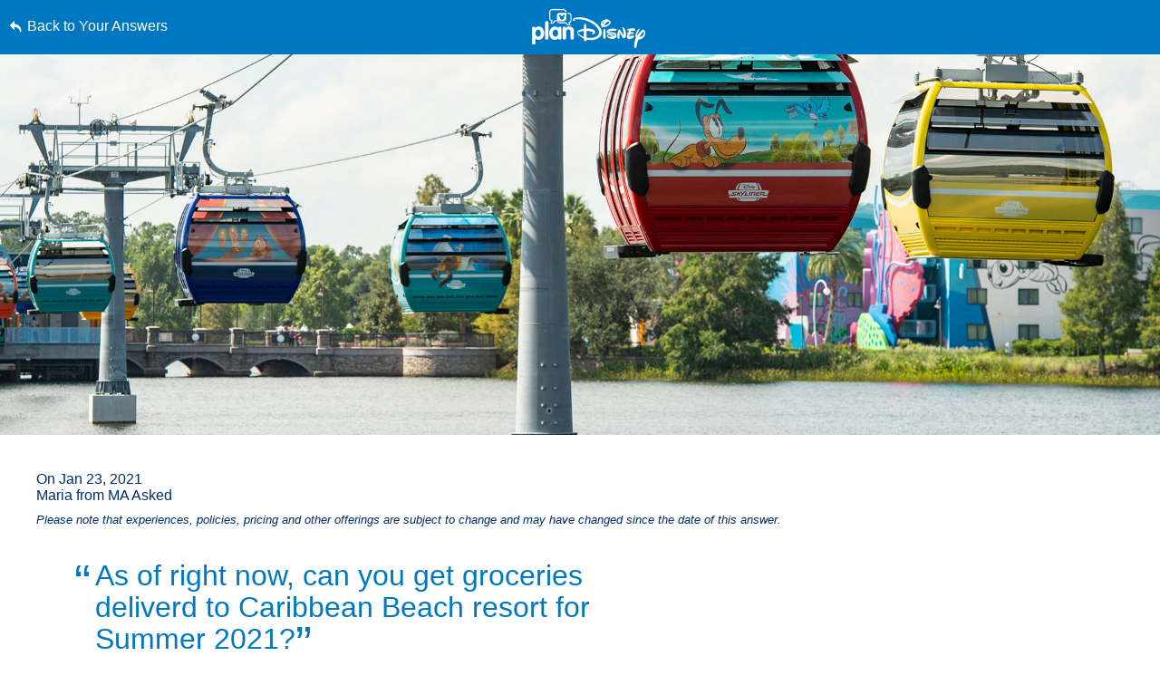

--- FILE ---
content_type: text/html; charset=utf-8
request_url: https://www.google.com/recaptcha/enterprise/anchor?ar=1&k=6LfbOnokAAAAAFl3-2lPl5KiSAxrwhYROJFl_QVT&co=aHR0cHM6Ly9jZG4ucmVnaXN0ZXJkaXNuZXkuZ28uY29tOjQ0Mw..&hl=en&v=PoyoqOPhxBO7pBk68S4YbpHZ&size=invisible&anchor-ms=20000&execute-ms=30000&cb=fsqf0uypnqq1
body_size: 48584
content:
<!DOCTYPE HTML><html dir="ltr" lang="en"><head><meta http-equiv="Content-Type" content="text/html; charset=UTF-8">
<meta http-equiv="X-UA-Compatible" content="IE=edge">
<title>reCAPTCHA</title>
<style type="text/css">
/* cyrillic-ext */
@font-face {
  font-family: 'Roboto';
  font-style: normal;
  font-weight: 400;
  font-stretch: 100%;
  src: url(//fonts.gstatic.com/s/roboto/v48/KFO7CnqEu92Fr1ME7kSn66aGLdTylUAMa3GUBHMdazTgWw.woff2) format('woff2');
  unicode-range: U+0460-052F, U+1C80-1C8A, U+20B4, U+2DE0-2DFF, U+A640-A69F, U+FE2E-FE2F;
}
/* cyrillic */
@font-face {
  font-family: 'Roboto';
  font-style: normal;
  font-weight: 400;
  font-stretch: 100%;
  src: url(//fonts.gstatic.com/s/roboto/v48/KFO7CnqEu92Fr1ME7kSn66aGLdTylUAMa3iUBHMdazTgWw.woff2) format('woff2');
  unicode-range: U+0301, U+0400-045F, U+0490-0491, U+04B0-04B1, U+2116;
}
/* greek-ext */
@font-face {
  font-family: 'Roboto';
  font-style: normal;
  font-weight: 400;
  font-stretch: 100%;
  src: url(//fonts.gstatic.com/s/roboto/v48/KFO7CnqEu92Fr1ME7kSn66aGLdTylUAMa3CUBHMdazTgWw.woff2) format('woff2');
  unicode-range: U+1F00-1FFF;
}
/* greek */
@font-face {
  font-family: 'Roboto';
  font-style: normal;
  font-weight: 400;
  font-stretch: 100%;
  src: url(//fonts.gstatic.com/s/roboto/v48/KFO7CnqEu92Fr1ME7kSn66aGLdTylUAMa3-UBHMdazTgWw.woff2) format('woff2');
  unicode-range: U+0370-0377, U+037A-037F, U+0384-038A, U+038C, U+038E-03A1, U+03A3-03FF;
}
/* math */
@font-face {
  font-family: 'Roboto';
  font-style: normal;
  font-weight: 400;
  font-stretch: 100%;
  src: url(//fonts.gstatic.com/s/roboto/v48/KFO7CnqEu92Fr1ME7kSn66aGLdTylUAMawCUBHMdazTgWw.woff2) format('woff2');
  unicode-range: U+0302-0303, U+0305, U+0307-0308, U+0310, U+0312, U+0315, U+031A, U+0326-0327, U+032C, U+032F-0330, U+0332-0333, U+0338, U+033A, U+0346, U+034D, U+0391-03A1, U+03A3-03A9, U+03B1-03C9, U+03D1, U+03D5-03D6, U+03F0-03F1, U+03F4-03F5, U+2016-2017, U+2034-2038, U+203C, U+2040, U+2043, U+2047, U+2050, U+2057, U+205F, U+2070-2071, U+2074-208E, U+2090-209C, U+20D0-20DC, U+20E1, U+20E5-20EF, U+2100-2112, U+2114-2115, U+2117-2121, U+2123-214F, U+2190, U+2192, U+2194-21AE, U+21B0-21E5, U+21F1-21F2, U+21F4-2211, U+2213-2214, U+2216-22FF, U+2308-230B, U+2310, U+2319, U+231C-2321, U+2336-237A, U+237C, U+2395, U+239B-23B7, U+23D0, U+23DC-23E1, U+2474-2475, U+25AF, U+25B3, U+25B7, U+25BD, U+25C1, U+25CA, U+25CC, U+25FB, U+266D-266F, U+27C0-27FF, U+2900-2AFF, U+2B0E-2B11, U+2B30-2B4C, U+2BFE, U+3030, U+FF5B, U+FF5D, U+1D400-1D7FF, U+1EE00-1EEFF;
}
/* symbols */
@font-face {
  font-family: 'Roboto';
  font-style: normal;
  font-weight: 400;
  font-stretch: 100%;
  src: url(//fonts.gstatic.com/s/roboto/v48/KFO7CnqEu92Fr1ME7kSn66aGLdTylUAMaxKUBHMdazTgWw.woff2) format('woff2');
  unicode-range: U+0001-000C, U+000E-001F, U+007F-009F, U+20DD-20E0, U+20E2-20E4, U+2150-218F, U+2190, U+2192, U+2194-2199, U+21AF, U+21E6-21F0, U+21F3, U+2218-2219, U+2299, U+22C4-22C6, U+2300-243F, U+2440-244A, U+2460-24FF, U+25A0-27BF, U+2800-28FF, U+2921-2922, U+2981, U+29BF, U+29EB, U+2B00-2BFF, U+4DC0-4DFF, U+FFF9-FFFB, U+10140-1018E, U+10190-1019C, U+101A0, U+101D0-101FD, U+102E0-102FB, U+10E60-10E7E, U+1D2C0-1D2D3, U+1D2E0-1D37F, U+1F000-1F0FF, U+1F100-1F1AD, U+1F1E6-1F1FF, U+1F30D-1F30F, U+1F315, U+1F31C, U+1F31E, U+1F320-1F32C, U+1F336, U+1F378, U+1F37D, U+1F382, U+1F393-1F39F, U+1F3A7-1F3A8, U+1F3AC-1F3AF, U+1F3C2, U+1F3C4-1F3C6, U+1F3CA-1F3CE, U+1F3D4-1F3E0, U+1F3ED, U+1F3F1-1F3F3, U+1F3F5-1F3F7, U+1F408, U+1F415, U+1F41F, U+1F426, U+1F43F, U+1F441-1F442, U+1F444, U+1F446-1F449, U+1F44C-1F44E, U+1F453, U+1F46A, U+1F47D, U+1F4A3, U+1F4B0, U+1F4B3, U+1F4B9, U+1F4BB, U+1F4BF, U+1F4C8-1F4CB, U+1F4D6, U+1F4DA, U+1F4DF, U+1F4E3-1F4E6, U+1F4EA-1F4ED, U+1F4F7, U+1F4F9-1F4FB, U+1F4FD-1F4FE, U+1F503, U+1F507-1F50B, U+1F50D, U+1F512-1F513, U+1F53E-1F54A, U+1F54F-1F5FA, U+1F610, U+1F650-1F67F, U+1F687, U+1F68D, U+1F691, U+1F694, U+1F698, U+1F6AD, U+1F6B2, U+1F6B9-1F6BA, U+1F6BC, U+1F6C6-1F6CF, U+1F6D3-1F6D7, U+1F6E0-1F6EA, U+1F6F0-1F6F3, U+1F6F7-1F6FC, U+1F700-1F7FF, U+1F800-1F80B, U+1F810-1F847, U+1F850-1F859, U+1F860-1F887, U+1F890-1F8AD, U+1F8B0-1F8BB, U+1F8C0-1F8C1, U+1F900-1F90B, U+1F93B, U+1F946, U+1F984, U+1F996, U+1F9E9, U+1FA00-1FA6F, U+1FA70-1FA7C, U+1FA80-1FA89, U+1FA8F-1FAC6, U+1FACE-1FADC, U+1FADF-1FAE9, U+1FAF0-1FAF8, U+1FB00-1FBFF;
}
/* vietnamese */
@font-face {
  font-family: 'Roboto';
  font-style: normal;
  font-weight: 400;
  font-stretch: 100%;
  src: url(//fonts.gstatic.com/s/roboto/v48/KFO7CnqEu92Fr1ME7kSn66aGLdTylUAMa3OUBHMdazTgWw.woff2) format('woff2');
  unicode-range: U+0102-0103, U+0110-0111, U+0128-0129, U+0168-0169, U+01A0-01A1, U+01AF-01B0, U+0300-0301, U+0303-0304, U+0308-0309, U+0323, U+0329, U+1EA0-1EF9, U+20AB;
}
/* latin-ext */
@font-face {
  font-family: 'Roboto';
  font-style: normal;
  font-weight: 400;
  font-stretch: 100%;
  src: url(//fonts.gstatic.com/s/roboto/v48/KFO7CnqEu92Fr1ME7kSn66aGLdTylUAMa3KUBHMdazTgWw.woff2) format('woff2');
  unicode-range: U+0100-02BA, U+02BD-02C5, U+02C7-02CC, U+02CE-02D7, U+02DD-02FF, U+0304, U+0308, U+0329, U+1D00-1DBF, U+1E00-1E9F, U+1EF2-1EFF, U+2020, U+20A0-20AB, U+20AD-20C0, U+2113, U+2C60-2C7F, U+A720-A7FF;
}
/* latin */
@font-face {
  font-family: 'Roboto';
  font-style: normal;
  font-weight: 400;
  font-stretch: 100%;
  src: url(//fonts.gstatic.com/s/roboto/v48/KFO7CnqEu92Fr1ME7kSn66aGLdTylUAMa3yUBHMdazQ.woff2) format('woff2');
  unicode-range: U+0000-00FF, U+0131, U+0152-0153, U+02BB-02BC, U+02C6, U+02DA, U+02DC, U+0304, U+0308, U+0329, U+2000-206F, U+20AC, U+2122, U+2191, U+2193, U+2212, U+2215, U+FEFF, U+FFFD;
}
/* cyrillic-ext */
@font-face {
  font-family: 'Roboto';
  font-style: normal;
  font-weight: 500;
  font-stretch: 100%;
  src: url(//fonts.gstatic.com/s/roboto/v48/KFO7CnqEu92Fr1ME7kSn66aGLdTylUAMa3GUBHMdazTgWw.woff2) format('woff2');
  unicode-range: U+0460-052F, U+1C80-1C8A, U+20B4, U+2DE0-2DFF, U+A640-A69F, U+FE2E-FE2F;
}
/* cyrillic */
@font-face {
  font-family: 'Roboto';
  font-style: normal;
  font-weight: 500;
  font-stretch: 100%;
  src: url(//fonts.gstatic.com/s/roboto/v48/KFO7CnqEu92Fr1ME7kSn66aGLdTylUAMa3iUBHMdazTgWw.woff2) format('woff2');
  unicode-range: U+0301, U+0400-045F, U+0490-0491, U+04B0-04B1, U+2116;
}
/* greek-ext */
@font-face {
  font-family: 'Roboto';
  font-style: normal;
  font-weight: 500;
  font-stretch: 100%;
  src: url(//fonts.gstatic.com/s/roboto/v48/KFO7CnqEu92Fr1ME7kSn66aGLdTylUAMa3CUBHMdazTgWw.woff2) format('woff2');
  unicode-range: U+1F00-1FFF;
}
/* greek */
@font-face {
  font-family: 'Roboto';
  font-style: normal;
  font-weight: 500;
  font-stretch: 100%;
  src: url(//fonts.gstatic.com/s/roboto/v48/KFO7CnqEu92Fr1ME7kSn66aGLdTylUAMa3-UBHMdazTgWw.woff2) format('woff2');
  unicode-range: U+0370-0377, U+037A-037F, U+0384-038A, U+038C, U+038E-03A1, U+03A3-03FF;
}
/* math */
@font-face {
  font-family: 'Roboto';
  font-style: normal;
  font-weight: 500;
  font-stretch: 100%;
  src: url(//fonts.gstatic.com/s/roboto/v48/KFO7CnqEu92Fr1ME7kSn66aGLdTylUAMawCUBHMdazTgWw.woff2) format('woff2');
  unicode-range: U+0302-0303, U+0305, U+0307-0308, U+0310, U+0312, U+0315, U+031A, U+0326-0327, U+032C, U+032F-0330, U+0332-0333, U+0338, U+033A, U+0346, U+034D, U+0391-03A1, U+03A3-03A9, U+03B1-03C9, U+03D1, U+03D5-03D6, U+03F0-03F1, U+03F4-03F5, U+2016-2017, U+2034-2038, U+203C, U+2040, U+2043, U+2047, U+2050, U+2057, U+205F, U+2070-2071, U+2074-208E, U+2090-209C, U+20D0-20DC, U+20E1, U+20E5-20EF, U+2100-2112, U+2114-2115, U+2117-2121, U+2123-214F, U+2190, U+2192, U+2194-21AE, U+21B0-21E5, U+21F1-21F2, U+21F4-2211, U+2213-2214, U+2216-22FF, U+2308-230B, U+2310, U+2319, U+231C-2321, U+2336-237A, U+237C, U+2395, U+239B-23B7, U+23D0, U+23DC-23E1, U+2474-2475, U+25AF, U+25B3, U+25B7, U+25BD, U+25C1, U+25CA, U+25CC, U+25FB, U+266D-266F, U+27C0-27FF, U+2900-2AFF, U+2B0E-2B11, U+2B30-2B4C, U+2BFE, U+3030, U+FF5B, U+FF5D, U+1D400-1D7FF, U+1EE00-1EEFF;
}
/* symbols */
@font-face {
  font-family: 'Roboto';
  font-style: normal;
  font-weight: 500;
  font-stretch: 100%;
  src: url(//fonts.gstatic.com/s/roboto/v48/KFO7CnqEu92Fr1ME7kSn66aGLdTylUAMaxKUBHMdazTgWw.woff2) format('woff2');
  unicode-range: U+0001-000C, U+000E-001F, U+007F-009F, U+20DD-20E0, U+20E2-20E4, U+2150-218F, U+2190, U+2192, U+2194-2199, U+21AF, U+21E6-21F0, U+21F3, U+2218-2219, U+2299, U+22C4-22C6, U+2300-243F, U+2440-244A, U+2460-24FF, U+25A0-27BF, U+2800-28FF, U+2921-2922, U+2981, U+29BF, U+29EB, U+2B00-2BFF, U+4DC0-4DFF, U+FFF9-FFFB, U+10140-1018E, U+10190-1019C, U+101A0, U+101D0-101FD, U+102E0-102FB, U+10E60-10E7E, U+1D2C0-1D2D3, U+1D2E0-1D37F, U+1F000-1F0FF, U+1F100-1F1AD, U+1F1E6-1F1FF, U+1F30D-1F30F, U+1F315, U+1F31C, U+1F31E, U+1F320-1F32C, U+1F336, U+1F378, U+1F37D, U+1F382, U+1F393-1F39F, U+1F3A7-1F3A8, U+1F3AC-1F3AF, U+1F3C2, U+1F3C4-1F3C6, U+1F3CA-1F3CE, U+1F3D4-1F3E0, U+1F3ED, U+1F3F1-1F3F3, U+1F3F5-1F3F7, U+1F408, U+1F415, U+1F41F, U+1F426, U+1F43F, U+1F441-1F442, U+1F444, U+1F446-1F449, U+1F44C-1F44E, U+1F453, U+1F46A, U+1F47D, U+1F4A3, U+1F4B0, U+1F4B3, U+1F4B9, U+1F4BB, U+1F4BF, U+1F4C8-1F4CB, U+1F4D6, U+1F4DA, U+1F4DF, U+1F4E3-1F4E6, U+1F4EA-1F4ED, U+1F4F7, U+1F4F9-1F4FB, U+1F4FD-1F4FE, U+1F503, U+1F507-1F50B, U+1F50D, U+1F512-1F513, U+1F53E-1F54A, U+1F54F-1F5FA, U+1F610, U+1F650-1F67F, U+1F687, U+1F68D, U+1F691, U+1F694, U+1F698, U+1F6AD, U+1F6B2, U+1F6B9-1F6BA, U+1F6BC, U+1F6C6-1F6CF, U+1F6D3-1F6D7, U+1F6E0-1F6EA, U+1F6F0-1F6F3, U+1F6F7-1F6FC, U+1F700-1F7FF, U+1F800-1F80B, U+1F810-1F847, U+1F850-1F859, U+1F860-1F887, U+1F890-1F8AD, U+1F8B0-1F8BB, U+1F8C0-1F8C1, U+1F900-1F90B, U+1F93B, U+1F946, U+1F984, U+1F996, U+1F9E9, U+1FA00-1FA6F, U+1FA70-1FA7C, U+1FA80-1FA89, U+1FA8F-1FAC6, U+1FACE-1FADC, U+1FADF-1FAE9, U+1FAF0-1FAF8, U+1FB00-1FBFF;
}
/* vietnamese */
@font-face {
  font-family: 'Roboto';
  font-style: normal;
  font-weight: 500;
  font-stretch: 100%;
  src: url(//fonts.gstatic.com/s/roboto/v48/KFO7CnqEu92Fr1ME7kSn66aGLdTylUAMa3OUBHMdazTgWw.woff2) format('woff2');
  unicode-range: U+0102-0103, U+0110-0111, U+0128-0129, U+0168-0169, U+01A0-01A1, U+01AF-01B0, U+0300-0301, U+0303-0304, U+0308-0309, U+0323, U+0329, U+1EA0-1EF9, U+20AB;
}
/* latin-ext */
@font-face {
  font-family: 'Roboto';
  font-style: normal;
  font-weight: 500;
  font-stretch: 100%;
  src: url(//fonts.gstatic.com/s/roboto/v48/KFO7CnqEu92Fr1ME7kSn66aGLdTylUAMa3KUBHMdazTgWw.woff2) format('woff2');
  unicode-range: U+0100-02BA, U+02BD-02C5, U+02C7-02CC, U+02CE-02D7, U+02DD-02FF, U+0304, U+0308, U+0329, U+1D00-1DBF, U+1E00-1E9F, U+1EF2-1EFF, U+2020, U+20A0-20AB, U+20AD-20C0, U+2113, U+2C60-2C7F, U+A720-A7FF;
}
/* latin */
@font-face {
  font-family: 'Roboto';
  font-style: normal;
  font-weight: 500;
  font-stretch: 100%;
  src: url(//fonts.gstatic.com/s/roboto/v48/KFO7CnqEu92Fr1ME7kSn66aGLdTylUAMa3yUBHMdazQ.woff2) format('woff2');
  unicode-range: U+0000-00FF, U+0131, U+0152-0153, U+02BB-02BC, U+02C6, U+02DA, U+02DC, U+0304, U+0308, U+0329, U+2000-206F, U+20AC, U+2122, U+2191, U+2193, U+2212, U+2215, U+FEFF, U+FFFD;
}
/* cyrillic-ext */
@font-face {
  font-family: 'Roboto';
  font-style: normal;
  font-weight: 900;
  font-stretch: 100%;
  src: url(//fonts.gstatic.com/s/roboto/v48/KFO7CnqEu92Fr1ME7kSn66aGLdTylUAMa3GUBHMdazTgWw.woff2) format('woff2');
  unicode-range: U+0460-052F, U+1C80-1C8A, U+20B4, U+2DE0-2DFF, U+A640-A69F, U+FE2E-FE2F;
}
/* cyrillic */
@font-face {
  font-family: 'Roboto';
  font-style: normal;
  font-weight: 900;
  font-stretch: 100%;
  src: url(//fonts.gstatic.com/s/roboto/v48/KFO7CnqEu92Fr1ME7kSn66aGLdTylUAMa3iUBHMdazTgWw.woff2) format('woff2');
  unicode-range: U+0301, U+0400-045F, U+0490-0491, U+04B0-04B1, U+2116;
}
/* greek-ext */
@font-face {
  font-family: 'Roboto';
  font-style: normal;
  font-weight: 900;
  font-stretch: 100%;
  src: url(//fonts.gstatic.com/s/roboto/v48/KFO7CnqEu92Fr1ME7kSn66aGLdTylUAMa3CUBHMdazTgWw.woff2) format('woff2');
  unicode-range: U+1F00-1FFF;
}
/* greek */
@font-face {
  font-family: 'Roboto';
  font-style: normal;
  font-weight: 900;
  font-stretch: 100%;
  src: url(//fonts.gstatic.com/s/roboto/v48/KFO7CnqEu92Fr1ME7kSn66aGLdTylUAMa3-UBHMdazTgWw.woff2) format('woff2');
  unicode-range: U+0370-0377, U+037A-037F, U+0384-038A, U+038C, U+038E-03A1, U+03A3-03FF;
}
/* math */
@font-face {
  font-family: 'Roboto';
  font-style: normal;
  font-weight: 900;
  font-stretch: 100%;
  src: url(//fonts.gstatic.com/s/roboto/v48/KFO7CnqEu92Fr1ME7kSn66aGLdTylUAMawCUBHMdazTgWw.woff2) format('woff2');
  unicode-range: U+0302-0303, U+0305, U+0307-0308, U+0310, U+0312, U+0315, U+031A, U+0326-0327, U+032C, U+032F-0330, U+0332-0333, U+0338, U+033A, U+0346, U+034D, U+0391-03A1, U+03A3-03A9, U+03B1-03C9, U+03D1, U+03D5-03D6, U+03F0-03F1, U+03F4-03F5, U+2016-2017, U+2034-2038, U+203C, U+2040, U+2043, U+2047, U+2050, U+2057, U+205F, U+2070-2071, U+2074-208E, U+2090-209C, U+20D0-20DC, U+20E1, U+20E5-20EF, U+2100-2112, U+2114-2115, U+2117-2121, U+2123-214F, U+2190, U+2192, U+2194-21AE, U+21B0-21E5, U+21F1-21F2, U+21F4-2211, U+2213-2214, U+2216-22FF, U+2308-230B, U+2310, U+2319, U+231C-2321, U+2336-237A, U+237C, U+2395, U+239B-23B7, U+23D0, U+23DC-23E1, U+2474-2475, U+25AF, U+25B3, U+25B7, U+25BD, U+25C1, U+25CA, U+25CC, U+25FB, U+266D-266F, U+27C0-27FF, U+2900-2AFF, U+2B0E-2B11, U+2B30-2B4C, U+2BFE, U+3030, U+FF5B, U+FF5D, U+1D400-1D7FF, U+1EE00-1EEFF;
}
/* symbols */
@font-face {
  font-family: 'Roboto';
  font-style: normal;
  font-weight: 900;
  font-stretch: 100%;
  src: url(//fonts.gstatic.com/s/roboto/v48/KFO7CnqEu92Fr1ME7kSn66aGLdTylUAMaxKUBHMdazTgWw.woff2) format('woff2');
  unicode-range: U+0001-000C, U+000E-001F, U+007F-009F, U+20DD-20E0, U+20E2-20E4, U+2150-218F, U+2190, U+2192, U+2194-2199, U+21AF, U+21E6-21F0, U+21F3, U+2218-2219, U+2299, U+22C4-22C6, U+2300-243F, U+2440-244A, U+2460-24FF, U+25A0-27BF, U+2800-28FF, U+2921-2922, U+2981, U+29BF, U+29EB, U+2B00-2BFF, U+4DC0-4DFF, U+FFF9-FFFB, U+10140-1018E, U+10190-1019C, U+101A0, U+101D0-101FD, U+102E0-102FB, U+10E60-10E7E, U+1D2C0-1D2D3, U+1D2E0-1D37F, U+1F000-1F0FF, U+1F100-1F1AD, U+1F1E6-1F1FF, U+1F30D-1F30F, U+1F315, U+1F31C, U+1F31E, U+1F320-1F32C, U+1F336, U+1F378, U+1F37D, U+1F382, U+1F393-1F39F, U+1F3A7-1F3A8, U+1F3AC-1F3AF, U+1F3C2, U+1F3C4-1F3C6, U+1F3CA-1F3CE, U+1F3D4-1F3E0, U+1F3ED, U+1F3F1-1F3F3, U+1F3F5-1F3F7, U+1F408, U+1F415, U+1F41F, U+1F426, U+1F43F, U+1F441-1F442, U+1F444, U+1F446-1F449, U+1F44C-1F44E, U+1F453, U+1F46A, U+1F47D, U+1F4A3, U+1F4B0, U+1F4B3, U+1F4B9, U+1F4BB, U+1F4BF, U+1F4C8-1F4CB, U+1F4D6, U+1F4DA, U+1F4DF, U+1F4E3-1F4E6, U+1F4EA-1F4ED, U+1F4F7, U+1F4F9-1F4FB, U+1F4FD-1F4FE, U+1F503, U+1F507-1F50B, U+1F50D, U+1F512-1F513, U+1F53E-1F54A, U+1F54F-1F5FA, U+1F610, U+1F650-1F67F, U+1F687, U+1F68D, U+1F691, U+1F694, U+1F698, U+1F6AD, U+1F6B2, U+1F6B9-1F6BA, U+1F6BC, U+1F6C6-1F6CF, U+1F6D3-1F6D7, U+1F6E0-1F6EA, U+1F6F0-1F6F3, U+1F6F7-1F6FC, U+1F700-1F7FF, U+1F800-1F80B, U+1F810-1F847, U+1F850-1F859, U+1F860-1F887, U+1F890-1F8AD, U+1F8B0-1F8BB, U+1F8C0-1F8C1, U+1F900-1F90B, U+1F93B, U+1F946, U+1F984, U+1F996, U+1F9E9, U+1FA00-1FA6F, U+1FA70-1FA7C, U+1FA80-1FA89, U+1FA8F-1FAC6, U+1FACE-1FADC, U+1FADF-1FAE9, U+1FAF0-1FAF8, U+1FB00-1FBFF;
}
/* vietnamese */
@font-face {
  font-family: 'Roboto';
  font-style: normal;
  font-weight: 900;
  font-stretch: 100%;
  src: url(//fonts.gstatic.com/s/roboto/v48/KFO7CnqEu92Fr1ME7kSn66aGLdTylUAMa3OUBHMdazTgWw.woff2) format('woff2');
  unicode-range: U+0102-0103, U+0110-0111, U+0128-0129, U+0168-0169, U+01A0-01A1, U+01AF-01B0, U+0300-0301, U+0303-0304, U+0308-0309, U+0323, U+0329, U+1EA0-1EF9, U+20AB;
}
/* latin-ext */
@font-face {
  font-family: 'Roboto';
  font-style: normal;
  font-weight: 900;
  font-stretch: 100%;
  src: url(//fonts.gstatic.com/s/roboto/v48/KFO7CnqEu92Fr1ME7kSn66aGLdTylUAMa3KUBHMdazTgWw.woff2) format('woff2');
  unicode-range: U+0100-02BA, U+02BD-02C5, U+02C7-02CC, U+02CE-02D7, U+02DD-02FF, U+0304, U+0308, U+0329, U+1D00-1DBF, U+1E00-1E9F, U+1EF2-1EFF, U+2020, U+20A0-20AB, U+20AD-20C0, U+2113, U+2C60-2C7F, U+A720-A7FF;
}
/* latin */
@font-face {
  font-family: 'Roboto';
  font-style: normal;
  font-weight: 900;
  font-stretch: 100%;
  src: url(//fonts.gstatic.com/s/roboto/v48/KFO7CnqEu92Fr1ME7kSn66aGLdTylUAMa3yUBHMdazQ.woff2) format('woff2');
  unicode-range: U+0000-00FF, U+0131, U+0152-0153, U+02BB-02BC, U+02C6, U+02DA, U+02DC, U+0304, U+0308, U+0329, U+2000-206F, U+20AC, U+2122, U+2191, U+2193, U+2212, U+2215, U+FEFF, U+FFFD;
}

</style>
<link rel="stylesheet" type="text/css" href="https://www.gstatic.com/recaptcha/releases/PoyoqOPhxBO7pBk68S4YbpHZ/styles__ltr.css">
<script nonce="lrg502-6m8vN-pR69nDuBg" type="text/javascript">window['__recaptcha_api'] = 'https://www.google.com/recaptcha/enterprise/';</script>
<script type="text/javascript" src="https://www.gstatic.com/recaptcha/releases/PoyoqOPhxBO7pBk68S4YbpHZ/recaptcha__en.js" nonce="lrg502-6m8vN-pR69nDuBg">
      
    </script></head>
<body><div id="rc-anchor-alert" class="rc-anchor-alert"></div>
<input type="hidden" id="recaptcha-token" value="[base64]">
<script type="text/javascript" nonce="lrg502-6m8vN-pR69nDuBg">
      recaptcha.anchor.Main.init("[\x22ainput\x22,[\x22bgdata\x22,\x22\x22,\[base64]/[base64]/UltIKytdPWE6KGE8MjA0OD9SW0grK109YT4+NnwxOTI6KChhJjY0NTEyKT09NTUyOTYmJnErMTxoLmxlbmd0aCYmKGguY2hhckNvZGVBdChxKzEpJjY0NTEyKT09NTYzMjA/[base64]/MjU1OlI/[base64]/[base64]/[base64]/[base64]/[base64]/[base64]/[base64]/[base64]/[base64]/[base64]\x22,\[base64]\\u003d\\u003d\x22,\[base64]/Dg8Kawp94biPCmWx3wqckPcOGwovCt3BjC2nCrcKmM8OKAhQhw6DCmU/[base64]/Cg2jDtnLCvsKPRGpVwrI+STrCuljDmQDCqcKLHjRjwpLDmFPCvcO/w7nDhcKZDiURe8OKwq7CnyzDn8KbMWlrw74cwo3DpmfDrghdCsO5w6nClcObIEvDvMKmXDnDp8ONUyjCnsOHWVnCrGUqPMKIfsObwpHCgcKowoTCunTDmcKZwo1rccOlwodMwqnCinXCui/DncKfKCLCoArCscOjMELDkMOUw6nCqmNUPsO4dR/DlsKCfcO5ZMK8w5kkwoF+wp3CkcKhworCs8KEwposwqzCrcOpwr/DmVPDpFdKAjpCSiRGw4RWDcO7wq9NwpzDl3QHJ2jCg2oaw6UXwphnw7TDlQjCl28Ww5zCsXsywr/[base64]/CqXIzBsONwqXDoDPCl1VZV8OpbioswpPCiUBGw4FwYsKWwqXCjcOIJcOBwobCt2jDv2J8w5ltwrTDoMOxwrMgNsKHw5PCn8KVw51rPsKRD8KkI3HDoWLCqMKowqc0QMKPFcOqw7AhDMKWw5jChVQywqXDtC/DgUE2OzpZwroqe8Kgw53Dk0zDscKMwovDkkwsW8OYX8KTMWvDnRPDsQQoKn/DnFxXO8OcXBzDqcKfwqANCwvCrGjDmHXCnMOMT8ObM8K1w5bCrsOQwq51Ul1Jwo3DqsOcEsOiczo/w5gMwrLDhCYbw6nCt8KMwr/CnsOaw7UUEXBhAsOHf8KZw4/ChMKxGkvDosKkw45cfsK+woUGw643w4/[base64]/NxoJXcOLw4dDAynDm8OaUMKQw7rDtkIjfAvCigEHwolow5jDrwDCryo5wozDtcKGw6QywpzCm24gCsO7UUMxwqZVNMKQRQ/Cu8KjYw/Dln0xwrt1bsKfCMOSw6dzcMKtcCjDq0V/woAlwoshbHdEesKpT8K1wrN3VsKvb8OGQnQFwqTDthzDpcKswrxlBF4sXToiw6bDvcOWw4fCtsO7fFrDk1crbcKew4QnbsOnw4TCgS8Cw5HCmMKvQwJzwqU8VcOeFcK3wrN8C2bDgUtTbcOZIgTCqcK+LsK7bGPDqG/DhsOmUR0pw495wo/CpwLCqjbCoR7CtcOUwpDCqMKwIsOzw5daTcOdw6MbwpFGEsOsGy/Cql06wq7DgsODw4jDn1PDnk3DjxYeA8KsOcO5OS/DrsOrw7dHw5onYQjCmAPCh8KIwrXDs8Kcw73DjsOAwrbCjXzClzdEEHTCjixEwpTDqsOnLTo4ClYow4/CrsOgw44DGcO3RcONA2Efwq3Ct8OTwoXCs8KEQDjDm8KAw6ldw4LChz4bJsKcw4lMCSDDvcO3McKmF3/Cvk8hZ2hMZsO4YsKzwoAGF8O+wqTCmEpLw7DCpMOHw5zDsMKOwpnCl8KJbsK/[base64]/Dt8K1wrrChcKAEWXDj8K8WxBVMMK2CcO/GCHCocKjw49tw6nCmsOjwpfDrzdRfsKMGMKMwrXCrcKnKxzCvgBuw47Dt8KhwrPDrMKNwo87woAtwpLDpcOmw6fDpMKuAsO2YD3DmsK9DcKAfFXDhcKYNnLCjcOhA3LDg8KwSsK9N8O/wpIpwqkxwq1bw6rDqR3CnMKWZcKyw5TCpw/[base64]/T8K1w6XCncOgG8Kiwow/CsKOCsKDNzR/w6AFX8Oqw6DDvlTCr8OwYClSfT0Yw4LCjhBWwozDnB5LVcKfwq15bcO2w4rDkVzDo8Oewq7Cq0FnKgvCsMKXHWTDoWhyDD/[base64]/CqXM9acKIw5XDicKuwr/Du8KEw7ouw71/w4PDqMKwR8KVw4zCnk7CvcKlVG/DmcOmwp5FNgzCiMKnK8OpJ8Kzw6HCvcKDORHDpXLCt8KDw4Y6wrdrw5lUdVo5DBlpwpTCvjXDmC9qRhhkw6oLIgh4EsOwZ35Ww6h0SiEcwqACdsKfdsKaVRPDs0vDjMKgw4jDsX/Cn8OjYxUmQUbCtMK5wrTDjsO3WMKNA8KNw6vCpWfDusKdHGfCjcKOI8OpwojDssOXSALCqSfDl37DoMO6ccO0dMONccO2wpInO8K1wrnCn8OTZjbCngQ/wrbCj28fw5FSw4PDi8ODw7UrEsK1wpnChE3CrVDDoMKPdBpYX8OtwpjDm8K7FGdrw4/Cl8KPwrlmM8K6w4fDs1NOw5zDrws4wp3CjS4kwp1vBcKkwpwIw4EveMO/fnzCvSoeYMKlwpXCnsOsw4vCtcOzwq9CfzXCpMO7wqTCniloIcOCwqxObcOJwokUXcKEw6zDoAA/[base64]/CgMK6wqjDq8KvKRTCrHzDmAN3U0jCk8OMwrMIaDJlw5DChAdpwqjClcKKLcOZwrMNwop2wr5WwrRWwoHCg2jCvVXDrA7DoArCujVcF8O4IcORXkTDkiPDvEIEBMKUw6/CtsKzw6MZRMK+HcOSwoHCvsOpM3XDn8KawrIXwo9VwoLCrMOARXfCocKQJ8O2w7TCmsKzwrgkw6Y8ICfDpMOHS2zCmQbCj0s0bGVTfMONw4nCl05RFEbDoMKgB8OpPsOSSBk+VhgSDxbCl0fDicKuw6HCjcK6wp1ew5bDszDCjAfCmD/Co8OTw4nCj8OZwqQBwoosBzlWSHZ8w5/DmW3DlgDCqS7CksKjMjpidlhDwocPwo1yfcKCw5RQYWPCp8KTw6LCgMKwbcOTScKEw4/Cm8OnwoDDqzPCmcKVw7LDq8KpCUoWwonCjsOdwqfDgyZIw6zDgsK/w4LCqzAswrkSOcO0UjLCuMOlw6ksX8OHIFnDu0JkD2pMTcKow7RDFQ3DpXTCs2JvGH08SHDDpMOYwpjCmVvCvjowRSt6wq4MTW4LwoHCtsKjwoMfw5JRw7rDjsK6woEqw68EwqbDqzfCnCXCpsKkwobDpCHCvE/DssO3w4Alwq1twr9/[base64]/DvMOKwrjCvQXDkgvCtMKAwqvDpcOAd8OXwoDCosO0fWHCqknDnC7DocOawq1YwoPDsyA/w7R7wq5RDcKgwq3CsSvDm8KkJMKbGmIFGcOPQFbCmsOoTGNyd8KeMsOkw6xIwojDjEpiH8OBwpA6dwXDj8Khw7PDv8KHwrtlwrLCjEMvZcK8w5JvZQrDjcKYBMKtwp/[base64]/DjRIGw5zDoMK0wrdbNsKHw6EkcwXDjwZAGVsBwqvCrMK8FyAuw6PCq8Kqw5/CpMKlVsKTw4HDjsOow65aw7DClcOcw6wYwq/Cs8OnwqzDpjBHwrHCvDjDr8KdbnfCsALDnCTCjydlPcKyPk7Cqx9zw6Vww4AgwrjDsGFOw59WwojCmcKVw7l1w57Dm8KZHmp7CcKJKsOeHMKNw4bCug/[base64]/Du8O2wqvCmC47KsOTwpAIEGgTYsK4wq/DgzrCsFU5wodEO8KRQj4TwrbDssOMUU0/Q1TCssKVF37ChC3ChMK9WcOhX3kbwqVIUsKgw7rDqihkOsKlIcKnLRfCucKmwrsqw5DDhFvCucKPwrgjKTUFw53CtcK/woFywohwZ8OVFj1FwprDkcOPO0HDvh/CmABabsOew5hFGMOffmRqw4vDs11gYMOsCsONwr3DucKVCMKSwq3CmWrCssKbVXcCbko9dmrCgA3DscKvQ8KdGMOEZl7DnVpzYhQzNMOhw5QPwq/DqCYzW3FNPcOMwpN6YH1cYSN9woZGwpgFFFZhPcKTw4NswoMzeHt4VWt8Ij3CicOdbHQvw6zDs8KpB8KQVWnDpz3DsBw+GCrDnsKuZMKjUcOYw7vDs0PDsxZ9w5LDpCvCusK3wpw0SMO7w65CwrgUwqDDr8O+w4nDoMKPI8KxOAoJEcKyIGIgPcKxw7/DiBjCksOXw7vCvsO3FX7CmCssQsODAS3ChcOHJcOXBFPClcOsCsOAAcOZwpjDrj5awoNswrDDvMODwr9xTC/DmsO/w5IpSxZsw7pdE8O2YCfDscOnV19hw4bCk2MSOsOFYWfDj8O2w4zClwXCqEHCr8Omw5vDvksWaMOoHHjDjHTDtcKCw65bwrXDi8OzwrADMnDDmSgFwoIhM8OnTFkuSMKpwodRWMO9wpXDocOJPXDCvcKhw6fCmkjDhcK8w7XDpMKswo8ewq9ncmphw4DCgjdpXMK/w4/Cl8KcA8OEw77Di8K2wqcZTnRHQcKkHMK2wr4ZKsOmFMOOFsOaw6TDmHLCjHrDjMKowpTCtcOdwqhCXMOewrbDv2FeHCnCjQoQw5sRw5N4wrfCgkvDr8Oow4PDunMPwqrCuMO/[base64]/[base64]/DvStSZwNTbcKBVcOoBzrCtcKcPcKIw4FPX8KlwqlsZ8KpwqocWkXDjcK8w4jCt8K6w5F9Si9xw5rDtXIND1/CoiMhwp1Mwr7DoFRDwqMoQ3lUw6Iyw47DlcK4w4XDnCBxwogbFsKIw7MAGcKrwp7CgMKtYsKkw7UvSUE1w6/[base64]/w4vDnxzDsHsCwoF0w7bDiFENSyoIw4bDv2tJwpvCnsKGwo0Xw7k1w47Cm8K4QgETLCjDrl9SaMOZBcOaQ3DCk8OlZH4lw5XDlsObw6TDgEjDmsKGE1kcwpINw4fCokrDq8OKw5zCosOiwr/DoMKowpI2ZcKIX2dhwpcdS3V3wpQQwqjCvcOsw4FGJcKWQMO2LMKZTknCqm/Dvzohw67ClMOPYk0cZGPDjwZ6L13CssKbXU/DknbDnSfChmkTw6NRcivDisOMR8Kbw5/CnMKAw7PCtmUGAsKTQTjDj8K7w4TCnynCnVrCr8O/acOlacKfw5x1wqfCsVdOKXJlw419wolICnBmYX5Tw4xQw4MWw5XDllw5WHvCg8KwwrhIw7wkwr/[base64]/wq8hwqjCt8KewrLDtUHCvsKQKMOYwqfCjjACw6zCm2TCvAMhUl/Cog5rwo5FLcOZw7hzw4xWwpZ+w4Mww6gVI8O8w4ZJw43CogpgNDDCq8OFTsOgCMKcw6sJMMKoeHTCvQYwwp3CvGjDq0JSwroSw4QLGUVtDgzDoDfDhMOMPcOGdjHDnsKyw7hFOj52w53CtMKEWj/DrB5/w7rDt8OBwr7CpMKKbcKFVn5/XShZwok/wrIkw6B1wpfDq0zCpUvDtCZpw4/Dq3s9w4J6T1dAwrvCug/DrcKHJwZXPWLCkHLCq8KEElTCk8ORw4ZUN0cyw68UScKwT8KfwpFcw7hwUMOBR8K/wr1WwpvCmk/[base64]/ClBRkwpDDoUvCqcO9wqnChR5sV8KhT8KBwqlKUcK/w6ABbcKMwp/Cowx/bQAVLWfDjjhjwqclfHo4dDwfw7s3wpvDgQBzCcOPb1zDpXPCkEPDg8KJaMKlw4JcAGFawrsUe241UcOfSmwrwpTDqC9mw68zaMKPPQMPD8OpwqDDgcKdwprDosOTNcOPwoAAHsKDw5HDg8KwwrHCgFRSagrCtRonwo/Dgz7DsRI1w4UMEsOqw6XCjMOfw4nChcOZLnzDgX4kw6XDscODEsOqw7Aww4LDgUbDhX/[base64]/DtMO3cQTDrMO5wpzCt8OpKH/Cs8KKwqHCmV3DjWDDkMOYSQY+Y8KXw5Rdw6nDrELDr8ObAsKxdzTDtn7DjMKGM8OfbmMJw79NK8O0w40jT8OiXmEAwoXCj8KQwrFdwqgxdGDDvWN4wqTDgcK7w7DDuMKBwqkHPyXDsMKgOWwHwrHCkMKECx8tLcKCwr/CuhbDgMOZZTc2w6zCucO/I8OHTkDCicOrw4fDhcKjw4nDqmE5w5NjWB5tw4YWWVEoQFjCkMOqeHvDsVHDmGvDlsOLW0/Cm8KcbS/CgnzDnGREBMKXwp/CkGPDpkwdBEbCqkXDnsKYwqEbB0xMTsOnWsKFwqHCl8OHAzLDqEfDksOsbcOOw43DkcKZYjTDlVXDqTpYwr7CgMOJHMO1XTRfc3jCncKdOsOcMsKgDGvCj8KMKcK3dgDDuT3DssOEEMKlwqAvwozCkcOVwrTDog8MJHTDszQowp7CssOkRcK/[base64]/[base64]/ZMO6bMKowqbCmSjCgcOFw6nCvwljNlImwqxlYTLCpsO7IkxtFF9HwrBZw6vCmcONLSjCv8OnMGLDqMO2w5fCi33CiMK3aMOBUsOuwqpDwqR2w5HDqA/[base64]/DnsOWN8Kvw6HDmQrCjAkJUsK6wo0Nw75NKsKDwpkqcsK3w5LDh2xYRmvDmQAwFFVQw6jDvHTCnMKYwp3Do04IYMKyWSLDk2XDnA/Ckg/DqB3ClMKSw6rDplFbwpA9fcOnwo3CvDPCjMOYWcORwr7DqisidGLDssOfwrnDu2EQFnrDrMKBX8KcwqtywpjDgsKAU0nCr03DpVnCi8KywrnCv341S8KOHMO1BMK/wpJxwrTCvTzDm8O2w5sIDcKAc8KjUsOOR8Ksw4cBw7p4wqcoYcK5woXClsKPw7Faw7fDs8Odw6QMwrFHwpl6w4TDjVdgw7gww5zDvcKPwpnCshPCgWXCoVTDhkXDs8OPwo/CiMKKwpBgeQk5DnZmESnCiQDCvsOtw63DvcOZWMK9w4oxPxHCrlgPaCTDi0llSMO+bsKZHS/CnFbDnibCvkTDrjfCocOpCVRtw53Ct8OtZU/Dt8KVZ8O9wrJgwpzDs8OjwpTDr8O2w6rDrcK8NMK7U1PDnMKyYVEZw4zDrybCoMKjKcKkwoRewpXDr8Oqw5M4wrLDl2FKGcODwoZKUmY+UjsCSmoBWcOuw4VHWzfDvGfCnVo5BU/CgMO8w79lYVpLwossak1lLyFgw4Bww4c4wrUFwqDCogLDi0/[base64]/DgcKnwqshw5nDqsKPw5rDrB/DuMKywprDnTHCpMKdw4LDu0rDpMK5Mh3CssOIwq7DpGfDuSrDtQgPw7pWEsO2WsO3wqnCvjXCpsOFw5F2bMKUwr3Ci8KSYTc5wpTCiUPDrcKLw7t/wpNGYsKAIMK6WcKPPysCwqghCsKCwozDnkXCtCNDwp/ChsKeMcKrw4EpYMKxeAwHwrlpwq07bMKZB8KhWcOIVURKwpXCmMOHOVc0THZQAk4HcnTDqHsFAMO/eMO7w6PDkcK+ZgJPT8O8ODEZacKzw4vDrjtswqF7fFDClk5vel3Dh8OTw6/[base64]/HUVmwovCqcOKwrLDljQOQ8Oyw4HCnBlTwozDucKdw7/DicOuwrTCtMOtFMOCw5rDiEbDglnDsCJdw4l/woDCikAPwqXClcKUwqnDiEhGMzsnIsOtUcOnQ8OUecKBClBMwohOw609woNBHX7DvSkLY8KiEMKbw6sSwqfCqMKtaG/Cpk4jw78vwrXCmRF8wot4wrk1OF/[base64]/DtsOOUMK7wq/DnAbDgMOJw7ZIw54XwqBqw6BGw7bClBl5w4IPegJ+wpbDhcKLw5HCgsO8wrHDs8KFwocZaSIMa8KSw5c5Y1BoPiVDEXbDk8K1wq01D8Ktw40ZOcKbRWDCkwbCscKBw6bDo1Qpw5nCuhFwMcK7w67ClHgNGsOlel/DuMK9w5LDsMO9H8KNecONwrfDjxrDsHpFRSvDjMK6VMK3wq/ChGTDscKVw45ww7bCmUTCgmXCmsO9KcKGw6o1dMOEw5fDrsOXw5B9wpPDuE/CkgEyUxcySHENZcKWRSLDiX3Do8O0woXCnMOIw7UmwrPCqQxywohkwpTDusKodCkxI8KZWsKAH8OVwpHCjcOTw63CqnzDlyhCG8OyPcOmW8KBG8Kvw4/DnXUkwr7CjHxFwrkswqkqw7jDn8KwwpDDmkjCimfDmMOeKxPDlznCgsOjBmF0w486w5vDmsOLw4QBQSrCmMOABV1lAh4iL8Ouw6tvwqVmci9aw7NEwo/ChcOjw6DDosOwwptnbcKjw6pRw7zDpsOCwr5eR8O0ZTPDlsOMwpFMKsKcw5nDncOxW8Kiw4pYw51Sw7BQwrrDgMK4w6Q9w6/CgXzDkEA2w67Dux3Cjhx6SkbCoGLCmsOuw6fDqm3ChsKzw6fCnXPDpsOmdcOKw5nCs8O9Rhpxw5DDncOLWF/Du31sw67CowIewqUsK23CqUJqw7EIHQfDpyfDh23CtWxQMkc3C8Onw5N/OsKgOxfDjcOrwrvDrsOzSsOSZsKcwrjDnAbDvsOCazQ/w6/DtznDh8KwFMOMMMKYw63DtsKpOMKMwqPCs8O5bMOvw43CosKJwobCn8O9WhRyw7/DqCTDucKQw6xbYcKsw6JaUMKsG8O7MHTCs8OgPMOOcsOtwrIKXMOMwrvDnG4pwp4MIRcVPMOxTxrCiXEqG8OtbMOmw5TDownDmG7Co3g6w7vCnjoQwrvCjn1WNDjCp8Obw6sEwpBOEz/Dkl9lwpHDrWEdKj/DgsOWw7/ChTdfb8OZw6tCw7zDhsKDw4vDt8O6B8KEwoAbDMOUW8KnbsOjNykbwpXCkMO6EsKzWERZIsOzBGjDsMOhw4kRaTnDlmfCnjfCoMOnw67DtgfCpCPCgsOJwoMBw61YwoMTwpnClsKDw7jCkRJaw7pdT3/DqcKJwoAvcWAfXEd9TyXDmMKSSQgwNQdCTMOuK8O0I8KmbCnCgMOIGS3DgsKpC8KFw57DlzhvDRBBw7sdYsKkwqvCtiI5F8K4bXPDscOowpgGw6t/K8KEBx7Dh0XCgxoPwr4Aw4TDrsOPwpbCuVlCBXhLBMOXEcObJMONw4LDtiAfwr3Co8Ksf24ka8KhZcO/woPDmcOaORvDt8Kyw4M5wpoMQCjCrsKgXATDpEJGw4TCmMKAUMKkwpzCu2wCwozCi8OcWcOBd8OLw4MLOkTDgBUPTRtjw5rCu3cuLMKWwpHCjB7Dr8KEw7EWHV7CrWHCmcKkwpRWMQdtw5JnEmzChCDDrcOQeSBDwpLDvC5+X3kWKlo8YU/DjjtOwoI5w7x7csKew5puL8ONA8K6w5dtw5AsY1ZDw6LDvmRZw4VsX8O+w5omwp/Djl7CpDg9ecOswoBHwrxORcKqwqHDk3bDqAvDj8OXw6bDvWdXRDdZw7TDlBksw77CkBfCnk7Ck007wr1zdcKWw7wiwpxUw5xgHcK6w4XCu8KQw51iWUDDgcOCACwGXcKaV8O6CizDq8OzMMOTBjJqIcKRRkTCkcOZw4fDuMONLSjDj8Omw43Dm8OpfRI1wo/CukrCmncUw4IgHcOzw7U8wrULXcKIwpPCiznCjRgBwqDCqsKHPj/Dj8Ojw6koI8KlNDvDjgjDicOfw4PDhBjDmsKIQijDvyDDoTlrdMKuw404w6t+w5IZwp9hwpQ9f1hIEEBBW8Kbw7nDjMKdIlrCskLCgcO8w7lYw6PCisOpBUDCvWJ7J8OdP8OkHSnCtgIAJcOKEgnDqXnDtlIewrJSTlTCqwdhw7dzbjTDqWbDhcKTTVDDkE/DuUjDpcOSL14gPGt/woB8wo8TwpNYditzw73CqsK7w5/Dmz1RwpgIwpfDksOcw7s2wpnDu8KIencrw4BIZhxGwrDCh04/L8OMwojDvg9EbgvDtBJew5HCkFtTw7zCpcOuVWh7HT7DjCHCjzgKahd2w494wrs8KsKYw6zCrcK2G14EwpwLbz7CmMKZwqkywphmwp/ClHPCrcKRMh7CrRwoW8O7ZyHDhTNCWcKww7E3FX58BsOiw6FNO8OcOsOmPkNdFA/CnMO4bcKcWlLCrsKHFDfCiQrCkDcYw7fDuWYREcO9wqjDi0UrMxgzw7HDk8OUZDYzPcO2SsKow5/CuVTDv8O6a8OEw4pXw6nCn8Kcw7rDtGzDhlzDpsOFw4vCu1bCl0HChMKJw5wcw4hpw7BMeDUHw57Dh8KRw74kwqnDm8KiBcOqw5NiPsObw7QlFFLCmGNWw5lFw60jw7h8wr/CvMOoLGHCpnzDujHCpjrDn8KJwpfDiMOaesOYJsKdRHU6wptyw7PCoVjDtsOKIsO7w753w63DhB1uMgrDlTTCsS13wqDDnmopADXCp8K7UA8Uw7RZU8K0P3XCtxl3KcOew4lww4bDvcKEaxLDmcO0woF2FMOgQVHDsS8Pwp9aw6pyC3M1wrvDn8O7wo4tAn55Cz/Ch8KxDsK1QsOmw6tqMz9fwo0bw63CsUUxwrfDiMK5NcO1KsKJLMKiTV7Cm2xRU2jDqcKswphCJ8OLw6/DhcK+aFHCtyjDisOFFsK6wqMLwpHDssOkwrvDgcKpV8O0w4XCnUs3fsOfwofCncO8FHPDgVAAAcO7empMw7jDpMO2cWTDvVwhWcOZwplTbSNlYivCjsK8w7dmHcOQcETCoH/DoMKdw5kewqkuwpTDqnHDq1YSwpzCusK1woFWA8KTT8OBTizDrMK1PUgJwpVjDnYBZmDChcOiwqsFLnwCDcKmwoHDk0nDmMKuw6Zjw7B4wrfCl8K/[base64]/w4bCjQ8vPcKjwp7CmcKtPhBFwofCqMOOwrBuVsOhw5/CmDocS1vDqw3DlcOYw5wRw6rDjcKTwoPChQfDuEXCtSbDssOrwpFRw7pMUsK6wrxkdX4ofMK2e1pPCMO3wpViw7rDvwvDu2rCj2jDs8Knw47CpnzDjMO7wq/CiUzDh8OIw7LCvT4Sw4kjw4VTw6lPICg6G8KIwrAqwrTDk8K/wofDj8KgRxrDnMKvNh0FTMKxLcObTcOlwodUCMOXwp4ZEzrDmMKQwrfDhXBTwoTCoiHDpx/[base64]/CqFxjCQ1kw50KZ8ONIsKZw4fDtyTDs0jCinVSd1gYwp8GLcKCwrxPw5UtW3VtNcOLZ3rCtsOXUXcCwpLDuEvCgFTChxDCll89ZGoaw6dkw5/[base64]/McKjwp9dLm8iw7Zkw63DnV3DksKLbsKsw4TDrcKIw7fDsSNnLmp9w4ocDcKIw6IhCgzDlz/[base64]/MsOOwp3DlXIiw5lMdT0Uwq0pwq49wrJ3Zi0BwqjCsgE+XMKEwq1tw6rCjAXCnDRLSWTDp2/ClcONwphTwqjCnQrDm8Ojwr/Cp8O/bQh8wqjCh8ORVMOBw4fDpzfCqyPCiMK1w7fDnMKQOk7CtHnDn33Dr8K+OsO1eV4CWXUIwq/CgS1HwqTDkMO5YMK/wp/DmGREw4xUasKfwoIHIz5gWSvCqVTCnlgpaMOyw7V2b8KlwoEIdj3Cikslw4LDvcKUCMKXTMKbDcONwoPCocKBw41SwrpeU8KsbVDDlRBsw5/DgWzDnFYrwp8BJsOyw4x5w5jDvMK5wqtjHUURwp3CtMKdZSnCosOQHsOew5kUw6c5KMOsGsO9KsKOw6MrfMOvLG/Cj34ZV1Q8w5HDqmoawoTDksKwd8KrSsOzwqvDpcO7NWvCisOXA2USwoLCmcOACMKuB1nDj8KKUwXCm8K6wolLw4BCwoPDhMOJcElsNsOERV/Ct0tCXsKvLinDsMKTwoRUOAPCiE7DqUvCoQ7CqSsywokHw4PCtXfDuQdgacOQZRYiw6fCj8KGPkvCqw/CoMOQw7gYwqsXw5YyQwvCuT3CjsKFw59Hwpk7NUwow5IsAsOhScOHesOMwrViw7TDsywyw7zCjMKtYDzClsKpw503w7DDjcKIMcORA3zDvzTCgSfCtTzDqi7CpFMVwq9mwrPCpsODw68Ow7YJHcKYVAVAw4fDssOSw6PDljFuw5wDwp/CscKiwpgsNGXCvcOOTsOWw5x/w6DCi8KfCsKoPnRhw7tNIldhw5vDvlDCpQDCjcOuw6AoOCPDoMK/KMO8wrVdOXzDnsKdMsKSw7/Ct8O1QMKkPTMQE8OhKypQwozCoMKVGMOUw6QFFsKPNhAuUg8Lw71YS8Onw4vCqnfDmy3DgGlZwr/[base64]/[base64]/[base64]/wrMvw4rComorwrzCvsKYasKcwpM5wp5DEcOMVCbCs8KAMcKbOxVuwrbCgcKjLsKew5AAwplcXjNzw4/Ctw8qIsOeJMKFMEEYw5lXw4rDjsOhZsOZwplCIMO3F8KqexRBw53CrMK+DsKrBsKqb8KKVsO3RcKsPjcfYcKkwpEDw7bCiMKpw6NJfQLCqcOJwprDtxp8LT41wqPCnGIYw5/DtF3Ds8KiwoUAeQvDpsKOJgfDhMO0UVLChgLClUYweMKlw5LCpMKKwotRDcKIcMKXwqgWw7TCq2RdXsOvUMOSSANvw5rDqXpMwpA0FcKVecOwGW/Crk0sMcO3wq7CtCzDu8OKQ8O2PlofOFEtw4ZaM1vDiGI2w5jDiWnCnldMSwDDjAjDnMOYw4YuwoTDk8K5M8ORTiNCA8Ocwq4kM1zDlMKyCcKhwr7ChwNpAMOZw6guRsOswqY2anx4wrdTwqHDjER4D8Oiw4LCrcKmdcKIw5k9wqNUwoIjw5w4djBXwprCqcO/[base64]/DjSPCpMKBeD7ColPDn8OQB8OtI3Q5w4k3w7RMAU/[base64]/Dk8Ogw7DCgyrCpcOyw6PCu8KmwrdHEhvCuMK+ccOmSXjCi8OWwpnCrhMkwpvDhXwawoHCoAYGw5jCp8K7wrErw6FAwobClMKFQMOHw4DDlhdRwowywrFPwp/[base64]/[base64]/CpcOYZ27Ci2d3TMK8FiPCsMOSw6YXIidyInBYJsOCw5PCgsOhPFTDkjAdNisbYl7DrjhbcAMTYyMrf8KLGEPDmsO1BMO2wrHCl8KAV388aQjCicKCWcK9w7DCuHnCp2vDg8O9wrLCkxlMCsK2wpPCrB/Dh2/DoMKJw4XDn8OuZxR9NlzCr1A3LWJDB8K5w63Cs1B9QXBRcS/Cm8ODRsOGcsO4D8O7A8OlwpkdP1DDlMK5GnTCrsOIw50mCsKYwpRYwprDkUtEwrXCt1A+DcOGSMO/RMOEWn3Cu1LDuQV7w7LDlx3CkAIfNWbCtsKxN8KZBijCplpSD8K3wqltMiPCuwNVw7Rwwr3CmsONwr0kRVjCoETCqDUJw57Dhzwlwr/Dp0prwo3Cs3pmw5PCpwUuwoQyw7Miwo8Ew5VRw4wxPMK7wqvDuGPCm8KnDsK0UsOAwqrCrhZ9dB8GccKmw6DCucO+E8KOwqZCwp5FKwx0wqnCk0Etw5zCth9lw5fChBxmw5s7wqnDgAMbw4oBw4DCvsOdeF/DlwcPdMO3UMKlwoTCsMOKYAIMLsOPw4XCgDrDqMK5w5fDrcK5I8KyDygdRz0Zw6zCj11dw6vDpcKgwpdiwq8zwqfDsg/[base64]/w6MLw6/[base64]/[base64]/CkzB6w5/CtGDClULDmsO0w6QoUsKDesOELkrCtCcSwovCu8O6wqFhw4/Dk8KPw5rDkmwUN8OgwrfCj8Kqw7l9QsO8QU/DlcOmJTnCiMK7V8K8A3pxWmQDwoo+WlRJQsO/ZsKAw7bCs8Krw5MLT8KddsK2FCB/BsKMw57DmXDDlFXCsCfDtVRXG8KKXcOxw5BDw5g0wrNyHB7CmMKifCzDicKwMMKCw6lNw6pBBcKVwpvCksOdwonDsi3DucKTw6vClcKYL3rCsldqRMOnwqTCl8Kpw5puVA19ZUHCr2New5DCvVIdwo7CkcO/w6fDocOewpPDkBTDgMOgw5XCuTLCn2fDk8KLAh0KwqdnVTfCoMKkw7jDrV/[base64]/DhwzCpMK4wp5xwr9JIMOew6wxcX0dUh9Rw4wnfRTDsSQEw4/DtcKKVmI2VcKzHMO8NQlPwqLCilN/aDJvA8Kpw6rDmTgRwoZiw5F0A0zDqFLCuMKYN8KAwr/DncOYwrnDqsOFNz/[base64]/DoUEzVcO7w63CqcK5w6XDicO+wqdYw6HDjsKQwrxJw47Ds8OPwqvCvcOjdjY3woLCoMOhw5DDmwA0NCFMw7/DnsOYNEzDrnPDnMKtUWfCj8O2TsK6w7jDmMO/w5rCoMK8wqNmw60Iw7RGwp3Cow7Cj0TDjCnDqMK1w5zClDVZwoweWsK1HsOPKMOwwofDhMKFa8K/w7JFMWknIcKbL8KRw4IVwp8cdsKdwoVYQhFWwo1sRMKEw6oSwoTDkhxqejbCpsOpwoHChsKhIArDm8K1wpMfwod4w4ZwNMKlZU9kecOGQcK/WMOCNTHDqGA4w4HDgFBLw60wwoUUw5TDp0x9F8KkwoLDimdnw73CmkfDjsOhDirChMOTN0ckTmQMDMKUwoDDlWDCgcOGw4nDo2PDpcOMSgrDkSoRwpBbw602wqDDi8K2w5sCEsKzGg/[base64]/DncKVwqTDo8KZwrd6GcKSwrPCgx7DmcKVTmvCtW3ClcOVHxjCtsKKZ3jCisOgwpA2LwkYwrPDoEM1U8OmSMOcwpjCnQzClsK6BMOnwpHDghBIBgvCuzTDpsKewpRbwqXCi8OawrvDvyXChcKNw5vCsDR3wqPCoVbDlsKHG1YQKRrDt8OwIj/[base64]/[base64]/CohAtKcOGwqUuwrvCu8KGw6UQwq9/[base64]/CoMOQwqY7wp/Dn2bDlSjDnmAkw6nDq8Ofw5rDhMKBw7fCtCAXwrM+Z8KWGVvCniPDqGQ2woIMBFUFLMKYwpdSDHsFfi/CvhPDn8KVG8KRMUXCqCVuw4hMw4nDgFddw7JNVwHCv8OFwqtuw6rDvMOUXVtAwrvCqMKkwq18JMKjwq1Ww7rDjcO6wo0Lw75/w43CgsOwUw/[base64]/HcKVw5Q9UyYaSMK8OcODw5rCiMKtwqkzW8Krc8Kbw6Fsw67Dm8KyJlPDgzEXwpFJI3NrwqTDvCTCrsOSS1A1wo0uOwvDjcOSwr7DmMOuwqLCt8O+wqjDnSlPwqXCr0/DpsKYwqwZQi3Do8OiwofCg8KLwqZLwq/[base64]/XsOeKlzCon9wYcKpWA3DtMOsBwDCgcKyw5zCh8KnOsOfwrfDiWjChsO6w4DDkyHDrnbClcO8PMKbw4kZZR1NwoY8KBw8w77DgsKIw6LDv8KtwrLDpMOZwoR/[base64]/QsOgw6BaWAvCr8Oaw5bDi8OGwr3DjsOSw6QCE8KRwrTDnsOucxTCu8KXXcKPw61/wpHCusKnwoJCHMOzbsK2wroBwpbCo8O8amPDusKuw7jDpn0wwogdWcK3woVpV2nDgsKEHn9Gw5HCv3Vhwq7DnWfClw3DqyrCjCAwwovDpcKawo/CmMO3wokIf8OXSMOSa8KfOUPChMOiKwJJw5vDnHhBwoQdBj8RY3waw6LDlcOMwqDDocKdwpZ4w6NJfTU5wppeWRPCiMOOw7PDg8KXw5zDlwfDqFgvw57CocO1WcOJfFPDsFXDnW/ChMK4RCI2S3TCm0TDr8Kpw4ZOSChFw5nDgj8paX3CrnPDtSoNWxrCp8K4dsOPbE1RwqZ0SsKywr9rCnQrR8Orw4/ClMKSDVV1w6TDusO1ZVATT8OYBsOQUzbCkXIcwqLDlsKEwo4iIRTDisOzKMKVQXXCnz7DhMKzZx5CRx3Cu8K+w6gkwp5TBMKNScKMwp/CnMOvPR9JwrtYacONGMKHw7LClz11E8KRwopOGQcaOcOew4DCmDXCksOGw7vCt8Kow7HCvsK/G8KYR203eUvDqMK2w74TOMKfw6TClEbDh8OFw5zCrMKxw6LDrsKlw4TCqsKhwpYNw5JywoXCicKAY1nDv8KYNChZw5IJJh0dw7zDmE3ClFPDkMO/w4kwZCbCvzZKw5TCvFrDn8O1asKDZMK0dyTCn8OYUHbDt2YRSMK/fcOjw7ozw6cQLxdVwrpJw5cxYMOGEMKbwolURcONw73Du8KrATgDw5Nvw67CsyV9w4/CrMKzSG7CncK6wp8/LsO7KsKSwqXDsMO9GcOlWjt9wrQ0DcOMe8KXw4vDmgA8wo1hGmlLwrXCtsKSAcO3woVbw53Dp8OqwqHCtClAOcKxSsOmBj3DjF3CvcO0w77CvsKzwrTDjcK7W3hIw6l/WnczZsK4RHvCgMOjdMOzfMKJw6fDt1/CmFxvwoNiw4sfwpLCs08fIMKUw67Cll1WwqQEBsOwwrLCjMOGw4RvT8K2awhCwp/[base64]/BsKbQsKNPn7DssKuw7kTAsKCHmAxfcOvT8O9ZB3CnyrDosOpwonDj8OdYMOHwpzDnMK/[base64]/[base64]/dTbDs8KLRiV0Ujhaw4RvwqfChsOnwoA2wp3CogQOwqnCncO0wqTClMOFwq7ChMOzNMK4NcOva24+XMOZM8KxJsKZw5Y/woRsSjgLccKVw5cxLsOJw6HDscOiw4YNJGvChMOKAMOrwq3DsWPDggUJwo4fwoxgwrInNsOSRcK6w4U0XT3DiHnCuinClMOkVBlRRzcVw7bDoVs4A8KowrZhwpUJwrzDgUfDlcOSI8OaRsKWPMO/wrs7w4IlbnpcEGR1wpM0w7Afw6MVQTPDtsKMXMOJw5dswovCuMKdw4/[base64]/[base64]/w7HCm8KiwoIEwp5OC8Ohw4jCucK9QSPCm2hVwrXDmnZGw50TD8O6SMKeCR8RwpkucsOCwp7CrsK+KcOdFMK9wrNrM1/CmMK8LcKfGsKEPHZowqgbw7U7YsOdwoXCsMOGwoZjKsK1dSwjw6UNw5PDjlbCq8KTw5AQw6fDqMK1A8OkAcKIQSdMwrx/Ni3DicKxH0Zrw6jCpcOWZcOrI0/CtVLCm2APacK7FcOFTMOhFcKIAsOoJcKMw57CtBLDj2DDmcORRh/CjQTCmcKscMK2wr/[base64]/QVAuSMK+wrjDj1bDmmgnwpTCqlvDlsK9d8KFwo9BwpvCo8Kxw6kMwrjCusKQw4kaw7RowpPCksOww6TCgXjDtzHCh8OeUSnClsKPKMOXwrLCsHTDpcKGw5BxccKmw6M9VMOJecKLwqoWC8Ksw4/DksK0dAbCtX3DkXAuwrcgS1ttLz3Cqk3Cn8KoFjgRw7UIwp9Xw5fDucKcw7U/GcKgw55twqY9wrvCtEzDhyjCuMOrw6DDsVHDncOMwozDtHDCk8OLZsOlAj7CoWnCh1nDpcOddkVEwpTDlMONw6hadjtBwojDvSfDnsKAc2TCusOew43ChcKZwrXDncK6wrYYwqPCqXzCgC/CjUTDsMKGGErDj8K/KsOYTcOyN21lw5DCvUPDhREtw4LCiMOkwrl+M8OmDxNuJMKcw54swp3ClMOMRsOWYBRkwrnDlGPDqwkPKj7DscO/wpB6w7tkwrDCn2zCksOnb8OUwqsoLcKnM8KNw7rDt00fPcKZb13CowPDhR4xTsOOw6LDqW0OSsKHwodgLMOfXjzCpcKdGsKLE8OiCQDCjMOgM8OMNHlKTGjDnsK0C8KLwop7I2d1w4cpQMKgwqXDjcODKcOTwqAHNHTDpFDDhEx5bMO5N8O1w4/[base64]/DpHpUwq/DvcKHw53DnMKRwrEtwoZdOhskAcODw5jCvD/CgGtTfS3Du8OresKCwpXDksKvw5nCn8K4w47Cmyxlwph+I8KOU8O9w6fCuD0dwoN5EcKZLcOHwozDjcOEwrkAP8KZwqxIKMKOK1RSwpHCs8K+wr/Drg1kawprEMKzw53DpxBkw5EhZcO2wq9maMK/w5fDnDtTw4NCw7Ffwpguw4zCmV3Ctw\\u003d\\u003d\x22],null,[\x22conf\x22,null,\x226LfbOnokAAAAAFl3-2lPl5KiSAxrwhYROJFl_QVT\x22,0,null,null,null,1,[21,125,63,73,95,87,41,43,42,83,102,105,109,121],[1017145,478],0,null,null,null,null,0,null,0,null,700,1,null,0,\[base64]/76lBhn6iwkZoQoZnOKMAhk\\u003d\x22,0,0,null,null,1,null,0,0,null,null,null,0],\x22https://cdn.registerdisney.go.com:443\x22,null,[3,1,1],null,null,null,1,3600,[\x22https://www.google.com/intl/en/policies/privacy/\x22,\x22https://www.google.com/intl/en/policies/terms/\x22],\x221OIOtx6YO259KiRWT5PoTkfd0/Fbg36K01GXGHWJRFU\\u003d\x22,1,0,null,1,1768608964965,0,0,[31,103,84,208],null,[234,247,223],\x22RC-e8i32pDq_M2EDw\x22,null,null,null,null,null,\x220dAFcWeA77YIGNU0O2cEKrEKf-OiBg6cOpDORuQyyTiTGFJRhi3TSUnvMIn98s0-QrtCmmf8rSk2GtsvJBNSWORSazB0UKdQaiJw\x22,1768691764734]");
    </script></body></html>